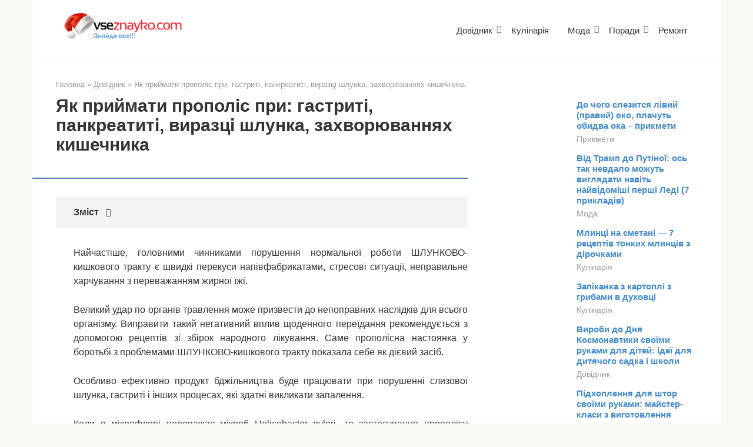

--- FILE ---
content_type: text/html; charset=UTF-8
request_url: https://vseznayko.com/dovidnik/yak-prijmati-propolis-pri-gastriti-pankreatiti-virazci-shlunka-zaxvoryuvannyax-kishechnika/
body_size: 19890
content:
<!DOCTYPE html><html lang="uk"><head><script data-no-optimize="1">var litespeed_docref=sessionStorage.getItem("litespeed_docref");litespeed_docref&&(Object.defineProperty(document,"referrer",{get:function(){return litespeed_docref}}),sessionStorage.removeItem("litespeed_docref"));</script> <meta charset="UTF-8"><meta name="viewport" content="width=device-width, initial-scale=1"><title>Як приймати прополіс при: гастриті, панкреатиті, виразці шлунка, захворюваннях кишечника &#8211; Всезнайко &#8211; Корисні поради</title><meta name='robots' content='max-image-preview:large' /><link rel='dns-prefetch' href='//fonts.googleapis.com' /><style id='wp-img-auto-sizes-contain-inline-css' type='text/css'>img:is([sizes=auto i],[sizes^="auto," i]){contain-intrinsic-size:3000px 1500px}
/*# sourceURL=wp-img-auto-sizes-contain-inline-css */</style><link data-optimized="2" rel="stylesheet" href="https://vseznayko.com/wp-content/litespeed/css/fe633d4870bac5223b48d55d0946ddc0.css?ver=e1406" /><style id='classic-theme-styles-inline-css' type='text/css'>/*! This file is auto-generated */
.wp-block-button__link{color:#fff;background-color:#32373c;border-radius:9999px;box-shadow:none;text-decoration:none;padding:calc(.667em + 2px) calc(1.333em + 2px);font-size:1.125em}.wp-block-file__button{background:#32373c;color:#fff;text-decoration:none}
/*# sourceURL=/wp-includes/css/classic-themes.min.css */</style> <script type="litespeed/javascript" data-src="https://vseznayko.com/wp-includes/js/jquery/jquery.min.js" id="jquery-core-js"></script> <style>.pseudo-clearfy-link { color: #008acf; cursor: pointer;}.pseudo-clearfy-link:hover { text-decoration: none;}</style><style>@media (max-width: 991px) { .mob-search {display: block; margin-bottom: 25px;} }.scrolltop { background-color: #b7b7b7;}.scrolltop:after { color: #ffffff;}.scrolltop { width: 50px;}.scrolltop { height: 50px;}.scrolltop:after { content: "\f102"; }body { font-family: "Roboto" ,"Helvetica Neue", Helvetica, Arial, sans-serif; }.site-title, .site-title a { font-family: "Roboto" ,"Helvetica Neue", Helvetica, Arial, sans-serif; }.site-description { font-family: "Roboto" ,"Helvetica Neue", Helvetica, Arial, sans-serif; }.entry-content h1, .entry-content h2, .entry-content h3, .entry-content h4, .entry-content h5, .entry-content h6, .entry-image__title h1, .entry-title, .entry-title a { font-family: "Roboto" ,"Helvetica Neue", Helvetica, Arial, sans-serif; }.main-navigation ul li a, .main-navigation ul li .removed-link, .footer-navigation ul li a, .footer-navigation ul li .removed-link{ font-family: "Roboto" ,"Helvetica Neue", Helvetica, Arial, sans-serif; }@media (min-width: 576px) { body { font-size: 16px;} }@media (min-width: 576px) { .site-title, .site-title a { font-size: 28px;} }@media (min-width: 576px) { .site-description { font-size: 16px;} }@media (min-width: 576px) { .main-navigation ul li a, .main-navigation ul li .removed-link, .footer-navigation ul li a, .footer-navigation ul li .removed-link { font-size: 16px;} }@media (min-width: 576px) { body { line-height: 1.5;} }@media (min-width: 576px) { .site-title, .site-title a { line-height: 1.1;} }@media (min-width: 576px) { .main-navigation ul li a, .main-navigation ul li .removed-link, .footer-navigation ul li a, .footer-navigation ul li .removed-link { line-height: 1.5;} }.mob-hamburger span, .card-slider__category, .card-slider-container .swiper-pagination-bullet-active, .page-separator, .pagination .current, .pagination a.page-numbers:hover, .entry-content ul > li:before, .entry-content ul:not([class])>li:before, .taxonomy-description ul:not([class])>li:before, .btn, .comment-respond .form-submit input, .contact-form .contact_submit, .page-links__item { background-color: #5a80b1;}.spoiler-box, .entry-content ol li:before, .entry-content ol:not([class]) li:before, .taxonomy-description ol:not([class]) li:before, .mob-hamburger, .inp:focus, .search-form__text:focus, .entry-content blockquote,
         .comment-respond .comment-form-author input:focus, .comment-respond .comment-form-author textarea:focus, .comment-respond .comment-form-comment input:focus, .comment-respond .comment-form-comment textarea:focus, .comment-respond .comment-form-email input:focus, .comment-respond .comment-form-email textarea:focus, .comment-respond .comment-form-url input:focus, .comment-respond .comment-form-url textarea:focus { border-color: #5a80b1;}.entry-content blockquote:before, .spoiler-box__title:after, .sidebar-navigation .menu-item-has-children:after,
        .star-rating--score-1:not(.hover) .star-rating-item:nth-child(1),
        .star-rating--score-2:not(.hover) .star-rating-item:nth-child(1), .star-rating--score-2:not(.hover) .star-rating-item:nth-child(2),
        .star-rating--score-3:not(.hover) .star-rating-item:nth-child(1), .star-rating--score-3:not(.hover) .star-rating-item:nth-child(2), .star-rating--score-3:not(.hover) .star-rating-item:nth-child(3),
        .star-rating--score-4:not(.hover) .star-rating-item:nth-child(1), .star-rating--score-4:not(.hover) .star-rating-item:nth-child(2), .star-rating--score-4:not(.hover) .star-rating-item:nth-child(3), .star-rating--score-4:not(.hover) .star-rating-item:nth-child(4),
        .star-rating--score-5:not(.hover) .star-rating-item:nth-child(1), .star-rating--score-5:not(.hover) .star-rating-item:nth-child(2), .star-rating--score-5:not(.hover) .star-rating-item:nth-child(3), .star-rating--score-5:not(.hover) .star-rating-item:nth-child(4), .star-rating--score-5:not(.hover) .star-rating-item:nth-child(5), .star-rating-item.hover { color: #5a80b1;}body { color: #333333;}a, .spanlink, .comment-reply-link, .pseudo-link, .root-pseudo-link { color: #428bca;}a:hover, a:focus, a:active, .spanlink:hover, .comment-reply-link:hover, .pseudo-link:hover { color: #e66212;}.site-header { background-color: #ffffff;}.site-title, .site-title a { color: #5a80b1;}.site-description, .site-description a { color: #666666;}.main-navigation, .footer-navigation, .main-navigation ul li .sub-menu, .footer-navigation ul li .sub-menu { background-color: #5a80b1;}.main-navigation ul li a, .main-navigation ul li .removed-link, .footer-navigation ul li a, .footer-navigation ul li .removed-link { color: #ffffff;}.site-footer { background-color: #ffffff;}@media (min-width: 768px) {.site-header { background-repeat: no-repeat; }}@media (min-width: 768px) {.site-header { background-position: center center; }}</style><link rel="icon" href="https://vseznayko.com/wp-content/uploads/2018/11/cropped-ar-2_111405-32x32.png" sizes="32x32" /><link rel="icon" href="https://vseznayko.com/wp-content/uploads/2018/11/cropped-ar-2_111405-192x192.png" sizes="192x192" /><link rel="apple-touch-icon" href="https://vseznayko.com/wp-content/uploads/2018/11/cropped-ar-2_111405-180x180.png" /><meta name="msapplication-TileImage" content="https://vseznayko.com/wp-content/uploads/2018/11/cropped-ar-2_111405-270x270.png" /><style type="text/css" id="wp-custom-css">.site-logotype img {
    max-width: 220px;
    max-height: 100px;
}</style> <script type="litespeed/javascript" data-src="//pagead2.googlesyndication.com/pagead/js/adsbygoogle.js"></script> <script type="litespeed/javascript">(adsbygoogle=window.adsbygoogle||[]).push({google_ad_client:"ca-pub-8324800206153529",enable_page_level_ads:!0})</script><script type="litespeed/javascript" data-src="https://fundingchoicesmessages.google.com/i/pub-8324800206153529?ers=1" nonce="Zb-7zmcJ_qU5APk5TzldmA"></script><script nonce="Zb-7zmcJ_qU5APk5TzldmA" type="litespeed/javascript">(function(){function signalGooglefcPresent(){if(!window.frames.googlefcPresent){if(document.body){const iframe=document.createElement('iframe');iframe.style='width: 0; height: 0; border: none; z-index: -1000; left: -1000px; top: -1000px;';iframe.style.display='none';iframe.name='googlefcPresent';document.body.appendChild(iframe)}else{setTimeout(signalGooglefcPresent,0)}}}signalGooglefcPresent()})()</script><style id='global-styles-inline-css' type='text/css'>:root{--wp--preset--aspect-ratio--square: 1;--wp--preset--aspect-ratio--4-3: 4/3;--wp--preset--aspect-ratio--3-4: 3/4;--wp--preset--aspect-ratio--3-2: 3/2;--wp--preset--aspect-ratio--2-3: 2/3;--wp--preset--aspect-ratio--16-9: 16/9;--wp--preset--aspect-ratio--9-16: 9/16;--wp--preset--color--black: #000000;--wp--preset--color--cyan-bluish-gray: #abb8c3;--wp--preset--color--white: #ffffff;--wp--preset--color--pale-pink: #f78da7;--wp--preset--color--vivid-red: #cf2e2e;--wp--preset--color--luminous-vivid-orange: #ff6900;--wp--preset--color--luminous-vivid-amber: #fcb900;--wp--preset--color--light-green-cyan: #7bdcb5;--wp--preset--color--vivid-green-cyan: #00d084;--wp--preset--color--pale-cyan-blue: #8ed1fc;--wp--preset--color--vivid-cyan-blue: #0693e3;--wp--preset--color--vivid-purple: #9b51e0;--wp--preset--gradient--vivid-cyan-blue-to-vivid-purple: linear-gradient(135deg,rgb(6,147,227) 0%,rgb(155,81,224) 100%);--wp--preset--gradient--light-green-cyan-to-vivid-green-cyan: linear-gradient(135deg,rgb(122,220,180) 0%,rgb(0,208,130) 100%);--wp--preset--gradient--luminous-vivid-amber-to-luminous-vivid-orange: linear-gradient(135deg,rgb(252,185,0) 0%,rgb(255,105,0) 100%);--wp--preset--gradient--luminous-vivid-orange-to-vivid-red: linear-gradient(135deg,rgb(255,105,0) 0%,rgb(207,46,46) 100%);--wp--preset--gradient--very-light-gray-to-cyan-bluish-gray: linear-gradient(135deg,rgb(238,238,238) 0%,rgb(169,184,195) 100%);--wp--preset--gradient--cool-to-warm-spectrum: linear-gradient(135deg,rgb(74,234,220) 0%,rgb(151,120,209) 20%,rgb(207,42,186) 40%,rgb(238,44,130) 60%,rgb(251,105,98) 80%,rgb(254,248,76) 100%);--wp--preset--gradient--blush-light-purple: linear-gradient(135deg,rgb(255,206,236) 0%,rgb(152,150,240) 100%);--wp--preset--gradient--blush-bordeaux: linear-gradient(135deg,rgb(254,205,165) 0%,rgb(254,45,45) 50%,rgb(107,0,62) 100%);--wp--preset--gradient--luminous-dusk: linear-gradient(135deg,rgb(255,203,112) 0%,rgb(199,81,192) 50%,rgb(65,88,208) 100%);--wp--preset--gradient--pale-ocean: linear-gradient(135deg,rgb(255,245,203) 0%,rgb(182,227,212) 50%,rgb(51,167,181) 100%);--wp--preset--gradient--electric-grass: linear-gradient(135deg,rgb(202,248,128) 0%,rgb(113,206,126) 100%);--wp--preset--gradient--midnight: linear-gradient(135deg,rgb(2,3,129) 0%,rgb(40,116,252) 100%);--wp--preset--font-size--small: 13px;--wp--preset--font-size--medium: 20px;--wp--preset--font-size--large: 36px;--wp--preset--font-size--x-large: 42px;--wp--preset--spacing--20: 0.44rem;--wp--preset--spacing--30: 0.67rem;--wp--preset--spacing--40: 1rem;--wp--preset--spacing--50: 1.5rem;--wp--preset--spacing--60: 2.25rem;--wp--preset--spacing--70: 3.38rem;--wp--preset--spacing--80: 5.06rem;--wp--preset--shadow--natural: 6px 6px 9px rgba(0, 0, 0, 0.2);--wp--preset--shadow--deep: 12px 12px 50px rgba(0, 0, 0, 0.4);--wp--preset--shadow--sharp: 6px 6px 0px rgba(0, 0, 0, 0.2);--wp--preset--shadow--outlined: 6px 6px 0px -3px rgb(255, 255, 255), 6px 6px rgb(0, 0, 0);--wp--preset--shadow--crisp: 6px 6px 0px rgb(0, 0, 0);}:where(.is-layout-flex){gap: 0.5em;}:where(.is-layout-grid){gap: 0.5em;}body .is-layout-flex{display: flex;}.is-layout-flex{flex-wrap: wrap;align-items: center;}.is-layout-flex > :is(*, div){margin: 0;}body .is-layout-grid{display: grid;}.is-layout-grid > :is(*, div){margin: 0;}:where(.wp-block-columns.is-layout-flex){gap: 2em;}:where(.wp-block-columns.is-layout-grid){gap: 2em;}:where(.wp-block-post-template.is-layout-flex){gap: 1.25em;}:where(.wp-block-post-template.is-layout-grid){gap: 1.25em;}.has-black-color{color: var(--wp--preset--color--black) !important;}.has-cyan-bluish-gray-color{color: var(--wp--preset--color--cyan-bluish-gray) !important;}.has-white-color{color: var(--wp--preset--color--white) !important;}.has-pale-pink-color{color: var(--wp--preset--color--pale-pink) !important;}.has-vivid-red-color{color: var(--wp--preset--color--vivid-red) !important;}.has-luminous-vivid-orange-color{color: var(--wp--preset--color--luminous-vivid-orange) !important;}.has-luminous-vivid-amber-color{color: var(--wp--preset--color--luminous-vivid-amber) !important;}.has-light-green-cyan-color{color: var(--wp--preset--color--light-green-cyan) !important;}.has-vivid-green-cyan-color{color: var(--wp--preset--color--vivid-green-cyan) !important;}.has-pale-cyan-blue-color{color: var(--wp--preset--color--pale-cyan-blue) !important;}.has-vivid-cyan-blue-color{color: var(--wp--preset--color--vivid-cyan-blue) !important;}.has-vivid-purple-color{color: var(--wp--preset--color--vivid-purple) !important;}.has-black-background-color{background-color: var(--wp--preset--color--black) !important;}.has-cyan-bluish-gray-background-color{background-color: var(--wp--preset--color--cyan-bluish-gray) !important;}.has-white-background-color{background-color: var(--wp--preset--color--white) !important;}.has-pale-pink-background-color{background-color: var(--wp--preset--color--pale-pink) !important;}.has-vivid-red-background-color{background-color: var(--wp--preset--color--vivid-red) !important;}.has-luminous-vivid-orange-background-color{background-color: var(--wp--preset--color--luminous-vivid-orange) !important;}.has-luminous-vivid-amber-background-color{background-color: var(--wp--preset--color--luminous-vivid-amber) !important;}.has-light-green-cyan-background-color{background-color: var(--wp--preset--color--light-green-cyan) !important;}.has-vivid-green-cyan-background-color{background-color: var(--wp--preset--color--vivid-green-cyan) !important;}.has-pale-cyan-blue-background-color{background-color: var(--wp--preset--color--pale-cyan-blue) !important;}.has-vivid-cyan-blue-background-color{background-color: var(--wp--preset--color--vivid-cyan-blue) !important;}.has-vivid-purple-background-color{background-color: var(--wp--preset--color--vivid-purple) !important;}.has-black-border-color{border-color: var(--wp--preset--color--black) !important;}.has-cyan-bluish-gray-border-color{border-color: var(--wp--preset--color--cyan-bluish-gray) !important;}.has-white-border-color{border-color: var(--wp--preset--color--white) !important;}.has-pale-pink-border-color{border-color: var(--wp--preset--color--pale-pink) !important;}.has-vivid-red-border-color{border-color: var(--wp--preset--color--vivid-red) !important;}.has-luminous-vivid-orange-border-color{border-color: var(--wp--preset--color--luminous-vivid-orange) !important;}.has-luminous-vivid-amber-border-color{border-color: var(--wp--preset--color--luminous-vivid-amber) !important;}.has-light-green-cyan-border-color{border-color: var(--wp--preset--color--light-green-cyan) !important;}.has-vivid-green-cyan-border-color{border-color: var(--wp--preset--color--vivid-green-cyan) !important;}.has-pale-cyan-blue-border-color{border-color: var(--wp--preset--color--pale-cyan-blue) !important;}.has-vivid-cyan-blue-border-color{border-color: var(--wp--preset--color--vivid-cyan-blue) !important;}.has-vivid-purple-border-color{border-color: var(--wp--preset--color--vivid-purple) !important;}.has-vivid-cyan-blue-to-vivid-purple-gradient-background{background: var(--wp--preset--gradient--vivid-cyan-blue-to-vivid-purple) !important;}.has-light-green-cyan-to-vivid-green-cyan-gradient-background{background: var(--wp--preset--gradient--light-green-cyan-to-vivid-green-cyan) !important;}.has-luminous-vivid-amber-to-luminous-vivid-orange-gradient-background{background: var(--wp--preset--gradient--luminous-vivid-amber-to-luminous-vivid-orange) !important;}.has-luminous-vivid-orange-to-vivid-red-gradient-background{background: var(--wp--preset--gradient--luminous-vivid-orange-to-vivid-red) !important;}.has-very-light-gray-to-cyan-bluish-gray-gradient-background{background: var(--wp--preset--gradient--very-light-gray-to-cyan-bluish-gray) !important;}.has-cool-to-warm-spectrum-gradient-background{background: var(--wp--preset--gradient--cool-to-warm-spectrum) !important;}.has-blush-light-purple-gradient-background{background: var(--wp--preset--gradient--blush-light-purple) !important;}.has-blush-bordeaux-gradient-background{background: var(--wp--preset--gradient--blush-bordeaux) !important;}.has-luminous-dusk-gradient-background{background: var(--wp--preset--gradient--luminous-dusk) !important;}.has-pale-ocean-gradient-background{background: var(--wp--preset--gradient--pale-ocean) !important;}.has-electric-grass-gradient-background{background: var(--wp--preset--gradient--electric-grass) !important;}.has-midnight-gradient-background{background: var(--wp--preset--gradient--midnight) !important;}.has-small-font-size{font-size: var(--wp--preset--font-size--small) !important;}.has-medium-font-size{font-size: var(--wp--preset--font-size--medium) !important;}.has-large-font-size{font-size: var(--wp--preset--font-size--large) !important;}.has-x-large-font-size{font-size: var(--wp--preset--font-size--x-large) !important;}
/*# sourceURL=global-styles-inline-css */</style></head><body class="wp-singular post-template-default single single-post postid-37027 single-format-standard wp-custom-logo wp-theme-root  group-blog"><div id="page" class="site">
<a class="skip-link screen-reader-text" href="#main">Перейти до вмісту</a><header id="masthead" class="site-header container" itemscope itemtype="http://schema.org/WPHeader"><div class="site-header-inner "><div class="site-branding"><div class="site-logotype"><a href="https://vseznayko.com/"><img data-lazyloaded="1" src="[data-uri]" width="270" height="69" data-src="https://vseznayko.com/wp-content/uploads/2019/12/logo-vseznayko.png" alt="Всезнайко - Корисні поради"></a></div></div><div class="top-menu"><div class="menu-menyu-container"><ul id="top_menu" class="menu"><li id="menu-item-15" class="menu-item menu-item-type-taxonomy menu-item-object-category current-post-ancestor current-menu-parent current-post-parent menu-item-has-children menu-item-15"><a href="https://vseznayko.com/category/dovidnik/">Довідник</a><ul class="sub-menu"><li id="menu-item-26051" class="menu-item menu-item-type-taxonomy menu-item-object-category menu-item-26051"><a href="https://vseznayko.com/category/dovidnik/prikmeti/">Прикмети</a></li></ul></li><li id="menu-item-138" class="menu-item menu-item-type-taxonomy menu-item-object-category menu-item-138"><a href="https://vseznayko.com/category/kulinariya/">Кулінарія</a></li><li id="menu-item-7400" class="menu-item menu-item-type-taxonomy menu-item-object-category menu-item-has-children menu-item-7400"><a href="https://vseznayko.com/category/moda/">Мода</a><ul class="sub-menu"><li id="menu-item-10921" class="menu-item menu-item-type-taxonomy menu-item-object-category menu-item-10921"><a href="https://vseznayko.com/category/moda/manikyur/">Манікюр</a></li></ul></li><li id="menu-item-6379" class="menu-item menu-item-type-taxonomy menu-item-object-category menu-item-has-children menu-item-6379"><a href="https://vseznayko.com/category/poradu/">Поради</a><ul class="sub-menu"><li id="menu-item-99943" class="menu-item menu-item-type-taxonomy menu-item-object-category menu-item-99943"><a href="https://vseznayko.com/category/poradu/zdorovya/">Здоров&#8217;я</a></li></ul></li><li id="menu-item-28969" class="menu-item menu-item-type-taxonomy menu-item-object-category menu-item-28969"><a href="https://vseznayko.com/category/remont/">Ремонт</a></li></ul></div></div><div class="mob-hamburger"><span></span></div><div class="mob-search"><form role="search" method="get" id="searchform_5722" action="https://vseznayko.com/" class="search-form">
<label class="screen-reader-text" for="s_5722">Пошук: </label>
<input type="text" value="" name="s" id="s_5722" class="search-form__text">
<button type="submit" id="searchsubmit_5722" class="search-form__submit"></button></form></div></div></header><nav id="site-navigation" class="main-navigation container" style="display: none;"><ul id="header_menu"></ul></nav><div class="container header-separator"></div><div id="content" class="site-content container"><div itemscope itemtype="http://schema.org/Article"><div id="primary" class="content-area"><main id="main" class="site-main"><div class="breadcrumb" itemscope itemtype="http://schema.org/BreadcrumbList"><span class="breadcrumb-item" itemprop="itemListElement" itemscope itemtype="http://schema.org/ListItem"><a href="https://vseznayko.com/" itemprop="item"><span itemprop="name">Головна</span></a><meta itemprop="position" content="0"></span> <span class="breadcrumb-separator">»</span> <span class="breadcrumb-item" itemprop="itemListElement" itemscope itemtype="http://schema.org/ListItem"><a href="https://vseznayko.com/category/dovidnik/" itemprop="item"><span itemprop="name">Довідник</span></a><meta itemprop="position" content="1"></span> <span class="breadcrumb-separator">»</span> <span class="breadcrumb-item breadcrumb_last" itemprop="itemListElement" itemscope itemtype="http://schema.org/ListItem"><span itemprop="name">Як приймати прополіс при: гастриті, панкреатиті, виразці шлунка, захворюваннях кишечника</span><meta itemprop="position" content="2"></span></div><article id="post-37027" class="post-37027 post type-post status-publish format-standard has-post-thumbnail  category-dovidnik"><header class="entry-header"><h1 class="entry-title" itemprop="headline">Як приймати прополіс при: гастриті, панкреатиті, виразці шлунка, захворюваннях кишечника</h1><div class="entry-meta"></div></header><div class="page-separator"></div><div class="entry-content" itemprop="articleBody"><div class="table-of-contents"><div class="table-of-contents__header"><span class="table-of-contents__hide js-table-of-contents-hide">Зміст</span></div><ol class="table-of-contents__list js-table-of-contents-list" style="display:none;"><li class="level-1"><a href="#korisn-vlastivost-propol-su">Корисні властивості прополісу</a></li><li class="level-1"><a href="#pokazannya-do-zastosuvannya-pri-hvorobah">Показання до застосування при хворобах ШКТ</a></li><li class="level-1"><a href="#gastrit">Гастрит</a></li><li class="level-1"><a href="#virazkova-hvoroba">Виразкова хвороба</a></li><li class="level-1"><a href="#pankreatit">Панкреатит</a></li><li class="level-1"><a href="#l-ki-svo-mi-rukami">Ліки своїми руками</a></li><li class="level-1"><a href="#vodna-nastoyanka-propol-su-pri-pankreatit">Водна настоянка прополісу при панкреатиті</a></li><li class="level-1"><a href="#spirtova-nastoyanka-propol-su-pri-gastrit">Спиртова настоянка прополісу при гастриті в домашніх умовах</a></li></ol></div><p style="text-align: justify;">Найчастіше, головними чинниками порушення нормальної роботи ШЛУНКОВО-кишкового тракту є швидкі перекуси напівфабрикатами, стресові ситуації, неправильне харчування з переважанням жирної їжі.</p><p style="text-align: justify;">Великий удар по органів травлення може призвести до непоправних наслідків <span id="more-37027"></span>для всього організму. Виправити такий негативний вплив щоденного переїдання рекомендується з допомогою рецептів зі збірок народного лікування. Саме прополісна настоянка у боротьбі з проблемами ШЛУНКОВО-кишкового тракту показала себе як дієвий засіб.</p><p style="text-align: justify;">Особливо ефективно продукт бджільництва буде працювати при порушенні слизової шлунка, гастриті і інших процесах, які здатні викликати запалення.</p><p style="text-align: justify;">Коли в мікрофлорі переважає мікроб Helicobacter pylori, то застосування прополісу допоможе знизити швидкість розвитку хвороботворної реакції.</p><h2 style="text-align: justify;" id="korisn-vlastivost-propol-su">Корисні властивості прополісу</h2><p style="text-align: justify;">Прополісна рідина являє собою неперевершений по своїм властивостям продукт бджільництва, який має зовнішній вигляд клею і використовується бджолами для швидкої дезінфекції стільників.</p><p style="text-align: justify;">При постійній виробленні прополісу, є можливість попередити виникнення різних бактерій у вулику, і пригнічується розмноження гнильних мікроорганізмів. Через кілька десятків років, були офіційно підтверджені наступні властивості бджолиного клею:</p><ul style="text-align: justify;"><li>Протибактеріальна;</li><li>Протизапальний;</li><li>Знеболювальне;</li><li>Антисептичну, протигрибкову.</li></ul><p style="text-align: justify;">Такий широкий спектр позитивних властивостей пояснюється тим, що активна речовина в складі прополісу здатне знижувати розвиток грампозитивних бактерій, так само діючи на грамнегативні мікроорганізми. У медикаментозної сфері, з цими проблемами можуть впоратися тільки серйозні антибиочные препарати.</p><p style="text-align: justify;"><img class="lazy lazy-hidden" decoding="async" src="//vseznayko.com/wp-content/plugins/a3-lazy-load/assets/images/lazy_placeholder.gif" data-lazy-type="image" data-src="/wp-content/uploads/2019/02/cdefecdf497821b48ef8f7e8f951def5.jpg" style="display:block;margin: 0 auto;" title="Як приймати прополіс при: гастриті, панкреатиті, виразці шлунка, захворюваннях кишечника" alt="cdefecdf497821b48ef8f7e8f951def5 Як приймати прополіс при: гастриті, панкреатиті, виразці шлунка, захворюваннях кишечника" /><noscript><img decoding="async" src="/wp-content/uploads/2019/02/cdefecdf497821b48ef8f7e8f951def5.jpg" style="display:block;margin: 0 auto;" title="Як приймати прополіс при: гастриті, панкреатиті, виразці шлунка, захворюваннях кишечника" alt="cdefecdf497821b48ef8f7e8f951def5 Як приймати прополіс при: гастриті, панкреатиті, виразці шлунка, захворюваннях кишечника" /></noscript></p><p style="text-align: justify;">Прополіс під час свого впливу, не викликає дисбактеріоз, який зазвичай, викликається таблетками, навпаки, мікрофлора має тенденцію до відновлення. Розчин прополісу часто використовують для позбавлення досить важких патологічних змін в будову оболонок шлунка і кишечника.</p><p style="text-align: justify;">Але перед тим, як почати активне лікування продуктом бджільництва, слід проконсультуватися з лікарем. При цьому, після дозволу, варто провести тест на переносимість прополісу, щоб не отримати несподіваний результат у вигляді набряку Квінке, який виникає з-за алергічної реакції. Головною ознакою реакції може стати почервоніння, сильний свербіж і проблеми з диханням.</p><h2 style="text-align: justify;" id="pokazannya-do-zastosuvannya-pri-hvorobah">Показання до застосування при хворобах ШКТ</h2><p style="text-align: justify;">Часті болі після їжі або в період недовгого голодування можуть говорити про те, що в цій області почали активно розвиватися грамнегативні бактерії виду Helicobacter pylori. Порушення в роботі ШЛУНКОВО-кишкового тракту може спровокувати так само антибіотична терапія.</p><p style="text-align: justify;">Активне використання бджолиного клею при хворобах ШКТ можуть бути неефективними, або завдати шкоди, якщо ігнорувати основні правила прийому препарату всередину:</p><ul style="text-align: justify;"><li>Не варто думати, що висока концентрація корисної речовини допоможе швидше впоратися з недугою. Препарат попередньо додають в стакан молока або води.</li><li>Бджолиний клей буде приносити більше користі, якщо його приймати натщесерце, а після прийому необхідно почекати близько години.</li><li>Важливо суворо дотримуватися кількості прополісу при позбавленні від запалень на слизистих ЖКТ. В іншому випадку, побічну дію – алергічна реакція.</li><li>В періоди гострого гастриту та інших хвороб, прийом прополісу припиняється.</li></ul><h2 style="text-align: justify;" id="gastrit">Гастрит</h2><p style="text-align: justify;">Гострі запальні реакції на гостру, солону, жирну їжу є головними супутниками гастриту. Прополіс здатний зняти неприємні відчуття, при цьому він дієвий навіть при підвищеній кислотності шлунка.</p><p style="text-align: justify;">Щоб уникнути погіршення стану, потрібно обов&#8217;язково кожен прийом бджолиного клею консультувати з лікарем. Прийняття прополисной настоянки повинно мати кілька різних рецептів.</p><p style="text-align: justify;"><img class="lazy lazy-hidden" decoding="async" src="//vseznayko.com/wp-content/plugins/a3-lazy-load/assets/images/lazy_placeholder.gif" data-lazy-type="image" data-src="/wp-content/uploads/2019/02/ae461379208871ded678a16746dd506a.jpg" style="display:block;margin: 0 auto;" title="Як приймати прополіс при: гастриті, панкреатиті, виразці шлунка, захворюваннях кишечника" alt="ae461379208871ded678a16746dd506a Як приймати прополіс при: гастриті, панкреатиті, виразці шлунка, захворюваннях кишечника" /><noscript><img decoding="async" src="/wp-content/uploads/2019/02/ae461379208871ded678a16746dd506a.jpg" style="display:block;margin: 0 auto;" title="Як приймати прополіс при: гастриті, панкреатиті, виразці шлунка, захворюваннях кишечника" alt="ae461379208871ded678a16746dd506a Як приймати прополіс при: гастриті, панкреатиті, виразці шлунка, захворюваннях кишечника" /></noscript></p><p style="text-align: justify;">Найпоширенішими схемами лікування на даний момент є:</p><ul style="text-align: justify;"><li>Клей бджіл проти хронічного захворювання шлунка. Для цього знадобитися 20% спиртова настоянка чистого прополісу. Рекомендується випивати близько сорока крапель зілля три рази протягом всього дня. Прийом настоянки варто продовжувати два тижні, а підвищена кислотність шлунка не є протипоказанням для вживання прополісу всередину.</li><li>Суміш нектару бджіл, соку рослини каланхое, і 10% настоянки прополісу рекомендовано використовувати при зниженій кислотності шлунка. Для цього беруть 7 мл настоянки, 78 грам меду і 15 мл соку, ретельно перемішують і ставлять на водяну баню. Теплу кашку п&#8217;ють по одній столовій ложці перед кожним прийомом їжі. Таке лікування повинно зберегтися протягом цілого місяця. Можна використовувати настоянку у вигляді розчину, щоб перемогти дисбактеріоз.</li></ul><p style="text-align: justify;">Ефективне і досить швидке позбавлення від болів у шлунку й гастриті може бути гарантовано тільки при дотриманні певної дієти.</p><h2 style="text-align: justify;" id="virazkova-hvoroba">Виразкова хвороба</h2><p style="text-align: justify;">Виразкова хвороба може призвести до кровотеч із шлунка, що негативно позначається на здоров&#8217;ї людини. Серйозна недуга лікується при використанні 10-ти відсоткового настою з бджолиного препарату. Лікування прополісом виразки шлунка здатне позбавити від основних ознак хвороби. Існує два етапи лікування:</p><li>До рубцювання. Прополісна настоянка приймається по 1 великій ложці три рази в день перед їжею. Після йде невеликий перерву в лікуванні і починається другий етап.</li><li>Після рубцювання. Пити настоянку тими ж кількостями, але вже півроку. Прополіс приймається через один день.</li><p style="text-align: justify;">Позбутися від симптомів виразкової хвороби можна, застосовуючи екстракт прополісу по 20 крапель, розбавляючи концентрований препарат в молоці. Дієвий прополіс при виразці шлунка з будь-яким рівнем кислотності.</p><p style="text-align: justify;">Позитивно позначається на швидке позбавлення застосування інших добавок у вигляді екстракту з льону, лопуха, вівса. Благотворний вплив яскравіше інших виражається при явних збої в роботі дванадцятипалої кишки.</p><h2 style="text-align: justify;" id="pankreatit">Панкреатит</h2><p style="text-align: justify;">Заліза, що відповідає за активну перетравлення надійшла їжі, має один неприємний недуга, а саме панкреатит. Однак, лікування від цього серйозного захворювання допомогою прополісу може призвести до загострення поганого стану здоров&#8217;я.</p><p style="text-align: justify;">Однак, застосування екстракту в будь-якому випадку допоможе зміцнити імунний щит людини. Для цього, береться 1%-й розчин, і п&#8217;ється по одній десертній ложці три рази в день. Для ефективності лікування продовжують місяць.</p><p style="text-align: justify;">Функціонування підшлункової залози може бути сильно ослаблено, якщо був помітний панкреатит гострої форми, тому, прийом розчину може тільки погіршити стан справ.</p><h2 style="text-align: justify;" id="l-ki-svo-mi-rukami">Ліки своїми руками</h2><p style="text-align: justify;">Щоб зробити по-справжньому дієвий препарат для лікування шлункових хвороб, потрібно дотримуватися деяких правил:</p><ul style="text-align: justify;"><li>Для приготування настойки або розчину використовувати тільки натуральний продукт бджільництва. Візьміть шматочок прополісу середніх розмірів, помістіть в морозильну камеру на два-три години. Далі, насочить шматок на тертці, отриману консистенцію помістити у воду. Те, що в результаті спливло на поверхню потрібно видалити, залишити тільки мутний осад і дайте йому висохнути;</li><li>Щоб настоянка була ефективною, рекомендується використовувати аптечну спиртову рідину семидесятипроцентной фортеці;</li><li>Дистильована вода є найбільш підходящою для виготовлення водного настою.</li></ul><h2 style="text-align: justify;" id="vodna-nastoyanka-propol-su-pri-pankreatit">Водна настоянка прополісу при панкреатиті</h2><p style="text-align: justify;">Закип&#8217;ятіть спеціальну воду і залиште на водяній бані, чекаючи охолодження до 45-50 градусів. Тепер можна додати висохлу стружку з бджолиного клею, акуратно помішувати протягом 25-35 хвилин, зберігаючи при цьому вихідний температурний режим.</p><p style="text-align: justify;">Одержаний розчин переливають в термос, або іншу герметичну посуд. Наполягати необхідно 4 дні, періодично струшуючи термос.</p><p style="text-align: justify;">Настоянка особливо рекомендована особам, які страждають хронічними формами панкреатиту. Особливо часто використовують такий прополіс при гастриті.</p><h2 style="text-align: justify;" id="spirtova-nastoyanka-propol-su-pri-gastrit">Спиртова настоянка прополісу при гастриті в домашніх умовах</h2><p style="text-align: justify;">Розчин на спирту робиться наступним чином:</p><li>Розігрівають на водяній бані медичний спирт. Відповідна температура – 60 градусів.</li><li>Всипають просушений прополісний порошок. Ретельно перемішують.</li><li>Коли проявляється однорідна консистенція, суміш охолоджують і відокремлюють осад від спирту.</li><p style="text-align: justify;">Варто знати, що збереження може бути досить тривалим, якщо всі продукти і розчини зберігати в темному скляному посуді далеко від опалювальних приладів.</p></div></article><div class="entry-footer"></div><div class="b-share b-share--post"><div class="b-share__title">Сподобалася стаття? Поділитися з друзями:</div><span class="b-share__ico b-share__pt js-share-link" data-uri="https://www.pinterest.com/pin/create/button/?url=https://vseznayko.com/dovidnik/yak-prijmati-propolis-pri-gastriti-pankreatiti-virazci-shlunka-zaxvoryuvannyax-kishechnika/&media=https://vseznayko.com/wp-content/uploads/2019/02/cdefecdf497821b48ef8f7e8f951def5-150x150.jpg&description=Як приймати прополіс при: гастриті, панкреатиті, виразці шлунка, захворюваннях кишечника - Всезнайко &#8211; Корисні поради"></span><span class="b-share__ico b-share__fb js-share-link" data-uri="https://www.facebook.com/sharer.php?u=https%3A%2F%2Fvseznayko.com%2Fdovidnik%2Fyak-prijmati-propolis-pri-gastriti-pankreatiti-virazci-shlunka-zaxvoryuvannyax-kishechnika%2F"></span><span class="b-share__ico b-share__tw js-share-link" data-uri="https://twitter.com/share?text=%D0%AF%D0%BA+%D0%BF%D1%80%D0%B8%D0%B9%D0%BC%D0%B0%D1%82%D0%B8+%D0%BF%D1%80%D0%BE%D0%BF%D0%BE%D0%BB%D1%96%D1%81+%D0%BF%D1%80%D0%B8%3A+%D0%B3%D0%B0%D1%81%D1%82%D1%80%D0%B8%D1%82%D1%96%2C+%D0%BF%D0%B0%D0%BD%D0%BA%D1%80%D0%B5%D0%B0%D1%82%D0%B8%D1%82%D1%96%2C+%D0%B2%D0%B8%D1%80%D0%B0%D0%B7%D1%86%D1%96+%D1%88%D0%BB%D1%83%D0%BD%D0%BA%D0%B0%2C+%D0%B7%D0%B0%D1%85%D0%B2%D0%BE%D1%80%D1%8E%D0%B2%D0%B0%D0%BD%D0%BD%D1%8F%D1%85+%D0%BA%D0%B8%D1%88%D0%B5%D1%87%D0%BD%D0%B8%D0%BA%D0%B0&url=https%3A%2F%2Fvseznayko.com%2Fdovidnik%2Fyak-prijmati-propolis-pri-gastriti-pankreatiti-virazci-shlunka-zaxvoryuvannyax-kishechnika%2F"></span><span class="b-share__ico b-share__whatsapp js-share-link js-share-link-no-window" data-uri="whatsapp://send?text=%D0%AF%D0%BA+%D0%BF%D1%80%D0%B8%D0%B9%D0%BC%D0%B0%D1%82%D0%B8+%D0%BF%D1%80%D0%BE%D0%BF%D0%BE%D0%BB%D1%96%D1%81+%D0%BF%D1%80%D0%B8%3A+%D0%B3%D0%B0%D1%81%D1%82%D1%80%D0%B8%D1%82%D1%96%2C+%D0%BF%D0%B0%D0%BD%D0%BA%D1%80%D0%B5%D0%B0%D1%82%D0%B8%D1%82%D1%96%2C+%D0%B2%D0%B8%D1%80%D0%B0%D0%B7%D1%86%D1%96+%D1%88%D0%BB%D1%83%D0%BD%D0%BA%D0%B0%2C+%D0%B7%D0%B0%D1%85%D0%B2%D0%BE%D1%80%D1%8E%D0%B2%D0%B0%D0%BD%D0%BD%D1%8F%D1%85+%D0%BA%D0%B8%D1%88%D0%B5%D1%87%D0%BD%D0%B8%D0%BA%D0%B0%20https%3A%2F%2Fvseznayko.com%2Fdovidnik%2Fyak-prijmati-propolis-pri-gastriti-pankreatiti-virazci-shlunka-zaxvoryuvannyax-kishechnika%2F"></span><span class="b-share__ico b-share__viber js-share-link js-share-link-no-window" data-uri="viber://forward?text=%D0%AF%D0%BA+%D0%BF%D1%80%D0%B8%D0%B9%D0%BC%D0%B0%D1%82%D0%B8+%D0%BF%D1%80%D0%BE%D0%BF%D0%BE%D0%BB%D1%96%D1%81+%D0%BF%D1%80%D0%B8%3A+%D0%B3%D0%B0%D1%81%D1%82%D1%80%D0%B8%D1%82%D1%96%2C+%D0%BF%D0%B0%D0%BD%D0%BA%D1%80%D0%B5%D0%B0%D1%82%D0%B8%D1%82%D1%96%2C+%D0%B2%D0%B8%D1%80%D0%B0%D0%B7%D1%86%D1%96+%D1%88%D0%BB%D1%83%D0%BD%D0%BA%D0%B0%2C+%D0%B7%D0%B0%D1%85%D0%B2%D0%BE%D1%80%D1%8E%D0%B2%D0%B0%D0%BD%D0%BD%D1%8F%D1%85+%D0%BA%D0%B8%D1%88%D0%B5%D1%87%D0%BD%D0%B8%D0%BA%D0%B0%20https%3A%2F%2Fvseznayko.com%2Fdovidnik%2Fyak-prijmati-propolis-pri-gastriti-pankreatiti-virazci-shlunka-zaxvoryuvannyax-kishechnika%2F"></span><span class="b-share__ico b-share__telegram js-share-link js-share-link-no-window" data-uri="https://t.me/share/url?url=https%3A%2F%2Fvseznayko.com%2Fdovidnik%2Fyak-prijmati-propolis-pri-gastriti-pankreatiti-virazci-shlunka-zaxvoryuvannyax-kishechnika%2F&text=%D0%AF%D0%BA+%D0%BF%D1%80%D0%B8%D0%B9%D0%BC%D0%B0%D1%82%D0%B8+%D0%BF%D1%80%D0%BE%D0%BF%D0%BE%D0%BB%D1%96%D1%81+%D0%BF%D1%80%D0%B8%3A+%D0%B3%D0%B0%D1%81%D1%82%D1%80%D0%B8%D1%82%D1%96%2C+%D0%BF%D0%B0%D0%BD%D0%BA%D1%80%D0%B5%D0%B0%D1%82%D0%B8%D1%82%D1%96%2C+%D0%B2%D0%B8%D1%80%D0%B0%D0%B7%D1%86%D1%96+%D1%88%D0%BB%D1%83%D0%BD%D0%BA%D0%B0%2C+%D0%B7%D0%B0%D1%85%D0%B2%D0%BE%D1%80%D1%8E%D0%B2%D0%B0%D0%BD%D0%BD%D1%8F%D1%85+%D0%BA%D0%B8%D1%88%D0%B5%D1%87%D0%BD%D0%B8%D0%BA%D0%B0"></span></div><div class="b-related"><div class="b-related__header"><span>Вам також може бути цікаво</span></div><div class="b-related__items"><div id="post-152471" class="post-card post-152471 post type-post status-publish format-standard has-post-thumbnail  category-dovidnik"><div class="post-card__image">
<a href="https://vseznayko.com/dovidnik/kombucha-v-ukraini-yak-fermentovanij-chaj-stav-simvolom-zdorovogo-sposobu-zhittya/">
<img width="330" height="140" src="//vseznayko.com/wp-content/plugins/a3-lazy-load/assets/images/lazy_placeholder.gif" data-lazy-type="image" data-src="https://vseznayko.com/wp-content/uploads/2025/10/1-330x140.jpg" class="lazy lazy-hidden attachment-thumb-wide size-thumb-wide wp-post-image" alt="" decoding="async" srcset="" data-srcset="https://vseznayko.com/wp-content/uploads/2025/10/1-330x140.jpg 330w, https://vseznayko.com/wp-content/uploads/2025/10/1-770x330.jpg 770w" sizes="(max-width: 330px) 100vw, 330px" /><noscript><img width="330" height="140" src="https://vseznayko.com/wp-content/uploads/2025/10/1-330x140.jpg" class="attachment-thumb-wide size-thumb-wide wp-post-image" alt="" decoding="async" srcset="https://vseznayko.com/wp-content/uploads/2025/10/1-330x140.jpg 330w, https://vseznayko.com/wp-content/uploads/2025/10/1-770x330.jpg 770w" sizes="(max-width: 330px) 100vw, 330px" /></noscript><div class="entry-meta">
<span class="entry-category"><span>Довідник</span></span>                    <span class="entry-meta__info">
</span></div>
</a></div><header class="entry-header"><div class="entry-title"><a href="https://vseznayko.com/dovidnik/kombucha-v-ukraini-yak-fermentovanij-chaj-stav-simvolom-zdorovogo-sposobu-zhittya/" rel="bookmark" >Комбуча в Україні: як ферментований чай став символом здорового способу життя</a></div></header><div class="post-card__content">
Ще кілька років тому про комбучу знали лише прихильники східної медицини й поціновувачі натуральних</div></div><div id="post-152463" class="post-card post-152463 post type-post status-publish format-standard has-post-thumbnail  category-dovidnik"><div class="post-card__image">
<a href="https://vseznayko.com/dovidnik/yak-vibrati-pravilnij-kabel-dlya-pidklyuchennya-cherez-vga/">
<img width="330" height="140" src="//vseznayko.com/wp-content/plugins/a3-lazy-load/assets/images/lazy_placeholder.gif" data-lazy-type="image" data-src="https://vseznayko.com/wp-content/uploads/2025/05/1-1-330x140.webp" class="lazy lazy-hidden attachment-thumb-wide size-thumb-wide wp-post-image" alt="" decoding="async" srcset="" data-srcset="https://vseznayko.com/wp-content/uploads/2025/05/1-1-330x140.webp 330w, https://vseznayko.com/wp-content/uploads/2025/05/1-1-770x330.webp 770w" sizes="(max-width: 330px) 100vw, 330px" /><noscript><img width="330" height="140" src="https://vseznayko.com/wp-content/uploads/2025/05/1-1-330x140.webp" class="attachment-thumb-wide size-thumb-wide wp-post-image" alt="" decoding="async" srcset="https://vseznayko.com/wp-content/uploads/2025/05/1-1-330x140.webp 330w, https://vseznayko.com/wp-content/uploads/2025/05/1-1-770x330.webp 770w" sizes="(max-width: 330px) 100vw, 330px" /></noscript><div class="entry-meta">
<span class="entry-category"><span>Довідник</span></span>                    <span class="entry-meta__info">
</span></div>
</a></div><header class="entry-header"><div class="entry-title"><a href="https://vseznayko.com/dovidnik/yak-vibrati-pravilnij-kabel-dlya-pidklyuchennya-cherez-vga/" rel="bookmark" >Як вибрати правильний кабель для підключення через VGA?</a></div></header><div class="post-card__content">
Сучасні технології пропонують цілий ряд цифрових варіантів підключення відеопристроїв, проте аналоговий інтерфейс VGA (Video</div></div></div></div><meta itemprop="author" content="Людмила Требик"><meta itemprop="datePublished" content="2019-02-09T18:19:43+02:00"/><meta itemscope itemprop="mainEntityOfPage" itemType="https://schema.org/WebPage" itemid="https://vseznayko.com/dovidnik/yak-prijmati-propolis-pri-gastriti-pankreatiti-virazci-shlunka-zaxvoryuvannyax-kishechnika/" content="Як приймати прополіс при: гастриті, панкреатиті, виразці шлунка, захворюваннях кишечника"><meta itemprop="dateModified" content="2019-02-09"><meta itemprop="datePublished" content="2019-02-09T18:19:43+02:00"><div itemprop="publisher" itemscope itemtype="https://schema.org/Organization"><div itemprop="logo" itemscope itemtype="https://schema.org/ImageObject" style="display: none;"><img data-lazyloaded="1" src="[data-uri]" width="270" height="69" itemprop="url image" data-src="https://vseznayko.com/wp-content/uploads/2019/12/logo-vseznayko.png" alt="Всезнайко - Корисні поради"></div><meta itemprop="name" content="Всезнайко - Корисні поради"><meta itemprop="telephone" content="Всезнайко - Корисні поради"><meta itemprop="address" content="https://vseznayko.com"></div></main></div></div><aside id="secondary" class="widget-area" itemscope itemtype="http://schema.org/WPSideBar"><div id="custom_html-2" class="widget_text widget widget_custom_html"><div class="textwidget custom-html-widget"><script type="litespeed/javascript" data-src="//pagead2.googlesyndication.com/pagead/js/adsbygoogle.js"></script> 
<ins class="adsbygoogle"
style="display:block"
data-ad-client="ca-pub-8324800206153529"
data-ad-slot="9207328622"
data-ad-format="auto"
data-full-width-responsive="true"></ins> <script type="litespeed/javascript">(adsbygoogle=window.adsbygoogle||[]).push({})</script></div></div><div id="wpshop_widget_articles-3" class="widget widget_wpshop_widget_articles"><div class="widget-articles"><div class="widget-article widget-article--compact"><div class="widget-article__image">
<a href="https://vseznayko.com/dovidnik/prikmeti/do-chogo-slezitsya-livij-pravij-oko-plachut-obidva-oka-prikmeti/">
<img width="150" height="150" src="//vseznayko.com/wp-content/plugins/a3-lazy-load/assets/images/lazy_placeholder.gif" data-lazy-type="image" data-src="https://vseznayko.com/wp-content/uploads/2019/01/840cf7fabd188e946c7f082addf769dd-150x150.jpg" class="lazy lazy-hidden attachment-thumbnail size-thumbnail wp-post-image" alt="" decoding="async" loading="lazy" /><noscript><img width="150" height="150" src="//vseznayko.com/wp-content/plugins/a3-lazy-load/assets/images/lazy_placeholder.gif" data-lazy-type="image" data-src="https://vseznayko.com/wp-content/uploads/2019/01/840cf7fabd188e946c7f082addf769dd-150x150.jpg" class="lazy lazy-hidden attachment-thumbnail size-thumbnail wp-post-image" alt="" decoding="async" loading="lazy" /><noscript><img width="150" height="150" src="https://vseznayko.com/wp-content/uploads/2019/01/840cf7fabd188e946c7f082addf769dd-150x150.jpg" class="attachment-thumbnail size-thumbnail wp-post-image" alt="" decoding="async" loading="lazy" /></noscript></noscript>        </a></div><div class="widget-article__body"><div class="widget-article__title"><a href="https://vseznayko.com/dovidnik/prikmeti/do-chogo-slezitsya-livij-pravij-oko-plachut-obidva-oka-prikmeti/">До чого слезится лівий (правий) око, плачуть обидва ока – прикмети</a></div><div class="widget-article__category">
<a href="https://vseznayko.com/category/dovidnik/prikmeti/">Прикмети</a></div></div></div><div class="widget-article widget-article--compact"><div class="widget-article__image">
<a href="https://vseznayko.com/moda/vid-tramp-do-putino-os-tak-nevdalo-mozhut-viglyadati-navit-najvidomishi-pershi-ledi-7-prikladiv/">
<img width="150" height="150" src="//vseznayko.com/wp-content/plugins/a3-lazy-load/assets/images/lazy_placeholder.gif" data-lazy-type="image" data-src="https://vseznayko.com/wp-content/uploads/2019/02/ot_tramp_do_putinojj:_vot_tak_neudachno_mogut_vyglyadet_dazhe_samye_izvestnye_pervye_ledi__7_primerov_215-150x150.jpeg" class="lazy lazy-hidden attachment-thumbnail size-thumbnail wp-post-image" alt="" decoding="async" loading="lazy" /><noscript><img width="150" height="150" src="//vseznayko.com/wp-content/plugins/a3-lazy-load/assets/images/lazy_placeholder.gif" data-lazy-type="image" data-src="https://vseznayko.com/wp-content/uploads/2019/02/ot_tramp_do_putinojj:_vot_tak_neudachno_mogut_vyglyadet_dazhe_samye_izvestnye_pervye_ledi__7_primerov_215-150x150.jpeg" class="lazy lazy-hidden attachment-thumbnail size-thumbnail wp-post-image" alt="" decoding="async" loading="lazy" /><noscript><img width="150" height="150" src="https://vseznayko.com/wp-content/uploads/2019/02/ot_tramp_do_putinojj:_vot_tak_neudachno_mogut_vyglyadet_dazhe_samye_izvestnye_pervye_ledi__7_primerov_215-150x150.jpeg" class="attachment-thumbnail size-thumbnail wp-post-image" alt="" decoding="async" loading="lazy" /></noscript></noscript>        </a></div><div class="widget-article__body"><div class="widget-article__title"><a href="https://vseznayko.com/moda/vid-tramp-do-putino-os-tak-nevdalo-mozhut-viglyadati-navit-najvidomishi-pershi-ledi-7-prikladiv/">Від Трамп до Путіної: ось так невдало можуть виглядати навіть найвідоміші перші Леді (7 прикладів)</a></div><div class="widget-article__category">
<a href="https://vseznayko.com/category/moda/">Мода</a></div></div></div><div class="widget-article widget-article--compact"><div class="widget-article__image">
<a href="https://vseznayko.com/kulinariya/mlinci-na-smetani-7-receptiv-tonkix-mlinciv-z-dirochkami/">
<img width="150" height="150" src="//vseznayko.com/wp-content/plugins/a3-lazy-load/assets/images/lazy_placeholder.gif" data-lazy-type="image" data-src="https://vseznayko.com/wp-content/uploads/2019/11/693d1d71bb86d5d5e934a87b0c007a84-150x150.jpg" class="lazy lazy-hidden attachment-thumbnail size-thumbnail wp-post-image" alt="" decoding="async" loading="lazy" /><noscript><img width="150" height="150" src="//vseznayko.com/wp-content/plugins/a3-lazy-load/assets/images/lazy_placeholder.gif" data-lazy-type="image" data-src="https://vseznayko.com/wp-content/uploads/2019/11/693d1d71bb86d5d5e934a87b0c007a84-150x150.jpg" class="lazy lazy-hidden attachment-thumbnail size-thumbnail wp-post-image" alt="" decoding="async" loading="lazy" /><noscript><img width="150" height="150" src="https://vseznayko.com/wp-content/uploads/2019/11/693d1d71bb86d5d5e934a87b0c007a84-150x150.jpg" class="attachment-thumbnail size-thumbnail wp-post-image" alt="" decoding="async" loading="lazy" /></noscript></noscript>        </a></div><div class="widget-article__body"><div class="widget-article__title"><a href="https://vseznayko.com/kulinariya/mlinci-na-smetani-7-receptiv-tonkix-mlinciv-z-dirochkami/">Млинці на сметані — 7 рецептів тонких млинців з дірочками</a></div><div class="widget-article__category">
<a href="https://vseznayko.com/category/kulinariya/">Кулінарія</a></div></div></div><div class="widget-article widget-article--compact"><div class="widget-article__image">
<a href="https://vseznayko.com/kulinariya/zapikanka-z-kartopli-z-gribami-v-duxovci/">
<img width="150" height="150" src="//vseznayko.com/wp-content/plugins/a3-lazy-load/assets/images/lazy_placeholder.gif" data-lazy-type="image" data-src="https://vseznayko.com/wp-content/uploads/2019/08/93ce7855e3e750385ed11eaa4b545052-150x150.jpg" class="lazy lazy-hidden attachment-thumbnail size-thumbnail wp-post-image" alt="" decoding="async" loading="lazy" /><noscript><img width="150" height="150" src="//vseznayko.com/wp-content/plugins/a3-lazy-load/assets/images/lazy_placeholder.gif" data-lazy-type="image" data-src="https://vseznayko.com/wp-content/uploads/2019/08/93ce7855e3e750385ed11eaa4b545052-150x150.jpg" class="lazy lazy-hidden attachment-thumbnail size-thumbnail wp-post-image" alt="" decoding="async" loading="lazy" /><noscript><img width="150" height="150" src="https://vseznayko.com/wp-content/uploads/2019/08/93ce7855e3e750385ed11eaa4b545052-150x150.jpg" class="attachment-thumbnail size-thumbnail wp-post-image" alt="" decoding="async" loading="lazy" /></noscript></noscript>        </a></div><div class="widget-article__body"><div class="widget-article__title"><a href="https://vseznayko.com/kulinariya/zapikanka-z-kartopli-z-gribami-v-duxovci/">Запіканка з картоплі з грибами в духовці</a></div><div class="widget-article__category">
<a href="https://vseznayko.com/category/kulinariya/">Кулінарія</a></div></div></div><div class="widget-article widget-article--compact"><div class="widget-article__image">
<a href="https://vseznayko.com/dovidnik/virobi-do-dnya-kosmonavtiki-svo-mi-rukami-dlya-ditej-ide-dlya-dityachogo-sadka-i-shkoli/">
<img width="150" height="150" src="//vseznayko.com/wp-content/plugins/a3-lazy-load/assets/images/lazy_placeholder.gif" data-lazy-type="image" data-src="https://vseznayko.com/wp-content/uploads/2019/11/b6ad7c5bdb35c6030ea0acc52c9248e7-150x150.jpg" class="lazy lazy-hidden attachment-thumbnail size-thumbnail wp-post-image" alt="" decoding="async" loading="lazy" /><noscript><img width="150" height="150" src="//vseznayko.com/wp-content/plugins/a3-lazy-load/assets/images/lazy_placeholder.gif" data-lazy-type="image" data-src="https://vseznayko.com/wp-content/uploads/2019/11/b6ad7c5bdb35c6030ea0acc52c9248e7-150x150.jpg" class="lazy lazy-hidden attachment-thumbnail size-thumbnail wp-post-image" alt="" decoding="async" loading="lazy" /><noscript><img width="150" height="150" src="https://vseznayko.com/wp-content/uploads/2019/11/b6ad7c5bdb35c6030ea0acc52c9248e7-150x150.jpg" class="attachment-thumbnail size-thumbnail wp-post-image" alt="" decoding="async" loading="lazy" /></noscript></noscript>        </a></div><div class="widget-article__body"><div class="widget-article__title"><a href="https://vseznayko.com/dovidnik/virobi-do-dnya-kosmonavtiki-svo-mi-rukami-dlya-ditej-ide-dlya-dityachogo-sadka-i-shkoli/">Вироби до Дня Космонавтики своїми руками для дітей: ідеї для дитячого садка і школи</a></div><div class="widget-article__category">
<a href="https://vseznayko.com/category/dovidnik/">Довідник</a></div></div></div><div class="widget-article widget-article--compact"><div class="widget-article__image">
<a href="https://vseznayko.com/remont/pidxoplennya-dlya-shtor-svo-mi-rukami-majster-klasi-z-vigotovlennya-prixvatov-z-tkanini-na-magnitax-v-texnici-kanzashi/">
<img width="150" height="150" src="//vseznayko.com/wp-content/plugins/a3-lazy-load/assets/images/lazy_placeholder.gif" data-lazy-type="image" data-src="https://vseznayko.com/wp-content/uploads/2019/03/eebcb4504abb90eafb2537a5adbd0893-150x150.jpg" class="lazy lazy-hidden attachment-thumbnail size-thumbnail wp-post-image" alt="" decoding="async" loading="lazy" /><noscript><img width="150" height="150" src="//vseznayko.com/wp-content/plugins/a3-lazy-load/assets/images/lazy_placeholder.gif" data-lazy-type="image" data-src="https://vseznayko.com/wp-content/uploads/2019/03/eebcb4504abb90eafb2537a5adbd0893-150x150.jpg" class="lazy lazy-hidden attachment-thumbnail size-thumbnail wp-post-image" alt="" decoding="async" loading="lazy" /><noscript><img width="150" height="150" src="https://vseznayko.com/wp-content/uploads/2019/03/eebcb4504abb90eafb2537a5adbd0893-150x150.jpg" class="attachment-thumbnail size-thumbnail wp-post-image" alt="" decoding="async" loading="lazy" /></noscript></noscript>        </a></div><div class="widget-article__body"><div class="widget-article__title"><a href="https://vseznayko.com/remont/pidxoplennya-dlya-shtor-svo-mi-rukami-majster-klasi-z-vigotovlennya-prixvatov-z-tkanini-na-magnitax-v-texnici-kanzashi/">Підхоплення для штор своїми руками: майстер-класи з виготовлення прихватов з тканини, на магнітах, в техніці канзаші</a></div><div class="widget-article__category">
<a href="https://vseznayko.com/category/remont/">Ремонт</a></div></div></div><div class="widget-article widget-article--compact"><div class="widget-article__image">
<a href="https://vseznayko.com/moda/este-lauder-krem-dlya-oblichchya-dlya-shkiri-pislya-30-40-50-rokiv-borotbi-zi-zmorshkami-dennij-nichnij-tonalnij/">
<img width="150" height="150" src="//vseznayko.com/wp-content/plugins/a3-lazy-load/assets/images/lazy_placeholder.gif" data-lazy-type="image" data-src="https://vseznayko.com/wp-content/uploads/2018/12/1e96d161a15d8b944ccefdc331ae21b8-150x150.jpg" class="lazy lazy-hidden attachment-thumbnail size-thumbnail wp-post-image" alt="" decoding="async" loading="lazy" /><noscript><img width="150" height="150" src="//vseznayko.com/wp-content/plugins/a3-lazy-load/assets/images/lazy_placeholder.gif" data-lazy-type="image" data-src="https://vseznayko.com/wp-content/uploads/2018/12/1e96d161a15d8b944ccefdc331ae21b8-150x150.jpg" class="lazy lazy-hidden attachment-thumbnail size-thumbnail wp-post-image" alt="" decoding="async" loading="lazy" /><noscript><img width="150" height="150" src="https://vseznayko.com/wp-content/uploads/2018/12/1e96d161a15d8b944ccefdc331ae21b8-150x150.jpg" class="attachment-thumbnail size-thumbnail wp-post-image" alt="" decoding="async" loading="lazy" /></noscript></noscript>        </a></div><div class="widget-article__body"><div class="widget-article__title"><a href="https://vseznayko.com/moda/este-lauder-krem-dlya-oblichchya-dlya-shkiri-pislya-30-40-50-rokiv-borotbi-zi-zmorshkami-dennij-nichnij-tonalnij/">Есте Лаудер крем для обличчя для шкіри після 30, 40, 50 років, боротьби зі зморшками, денний, нічний, тональний</a></div><div class="widget-article__category">
<a href="https://vseznayko.com/category/moda/">Мода</a></div></div></div><div class="widget-article widget-article--compact"><div class="widget-article__image">
<a href="https://vseznayko.com/remont/chim-chistiti-rakovinu-z-shtuchnogo-kamenyu-na-kuxni/">
<img width="150" height="150" src="//vseznayko.com/wp-content/plugins/a3-lazy-load/assets/images/lazy_placeholder.gif" data-lazy-type="image" data-src="https://vseznayko.com/wp-content/uploads/2019/01/chem_chistit_rakovinu_iz_iskusstvennogo_kamnya_na_kukhne105-150x150.jpg" class="lazy lazy-hidden attachment-thumbnail size-thumbnail wp-post-image" alt="" decoding="async" loading="lazy" /><noscript><img width="150" height="150" src="//vseznayko.com/wp-content/plugins/a3-lazy-load/assets/images/lazy_placeholder.gif" data-lazy-type="image" data-src="https://vseznayko.com/wp-content/uploads/2019/01/chem_chistit_rakovinu_iz_iskusstvennogo_kamnya_na_kukhne105-150x150.jpg" class="lazy lazy-hidden attachment-thumbnail size-thumbnail wp-post-image" alt="" decoding="async" loading="lazy" /><noscript><img width="150" height="150" src="https://vseznayko.com/wp-content/uploads/2019/01/chem_chistit_rakovinu_iz_iskusstvennogo_kamnya_na_kukhne105-150x150.jpg" class="attachment-thumbnail size-thumbnail wp-post-image" alt="" decoding="async" loading="lazy" /></noscript></noscript>        </a></div><div class="widget-article__body"><div class="widget-article__title"><a href="https://vseznayko.com/remont/chim-chistiti-rakovinu-z-shtuchnogo-kamenyu-na-kuxni/">Чим чистити раковину з штучного каменю на кухні</a></div><div class="widget-article__category">
<a href="https://vseznayko.com/category/remont/">Ремонт</a></div></div></div><div class="widget-article widget-article--compact"><div class="widget-article__image">
<a href="https://vseznayko.com/kulinariya/yak-prigotuvati-pirig-zi-svizhoyu-poluniceyu-prostij-recept-piroga-z-poluniceyu-v-duxovci-z-pokrokovimi-foto/">
<img width="150" height="150" src="//vseznayko.com/wp-content/plugins/a3-lazy-load/assets/images/lazy_placeholder.gif" data-lazy-type="image" data-src="https://vseznayko.com/wp-content/uploads/2020/06/e2471f7d37e281e71f8fd790aea605a8-150x150.jpg" class="lazy lazy-hidden attachment-thumbnail size-thumbnail wp-post-image" alt="" decoding="async" loading="lazy" /><noscript><img width="150" height="150" src="//vseznayko.com/wp-content/plugins/a3-lazy-load/assets/images/lazy_placeholder.gif" data-lazy-type="image" data-src="https://vseznayko.com/wp-content/uploads/2020/06/e2471f7d37e281e71f8fd790aea605a8-150x150.jpg" class="lazy lazy-hidden attachment-thumbnail size-thumbnail wp-post-image" alt="" decoding="async" loading="lazy" /><noscript><img width="150" height="150" src="https://vseznayko.com/wp-content/uploads/2020/06/e2471f7d37e281e71f8fd790aea605a8-150x150.jpg" class="attachment-thumbnail size-thumbnail wp-post-image" alt="" decoding="async" loading="lazy" /></noscript></noscript>        </a></div><div class="widget-article__body"><div class="widget-article__title"><a href="https://vseznayko.com/kulinariya/yak-prigotuvati-pirig-zi-svizhoyu-poluniceyu-prostij-recept-piroga-z-poluniceyu-v-duxovci-z-pokrokovimi-foto/">Як приготувати пиріг зі свіжою полуницею — простий рецепт пирога з полуницею в духовці з покроковими фото</a></div><div class="widget-article__category">
<a href="https://vseznayko.com/category/kulinariya/">Кулінарія</a></div></div></div><div class="widget-article widget-article--compact"><div class="widget-article__image">
<a href="https://vseznayko.com/dovidnik/pomidori-v-snigu-z-chasnikom-na-zimu-v-litrovij-banci-najsmachnishij-recept/">
<img width="150" height="150" src="//vseznayko.com/wp-content/plugins/a3-lazy-load/assets/images/lazy_placeholder.gif" data-lazy-type="image" data-src="https://vseznayko.com/wp-content/uploads/2019/08/pomidory_v_snegu_s_chesnokom_na_zimu_v_litrovojj_banke_-_samyjj_vkusnyjj_recept126-150x150.jpg" class="lazy lazy-hidden attachment-thumbnail size-thumbnail wp-post-image" alt="" decoding="async" loading="lazy" /><noscript><img width="150" height="150" src="//vseznayko.com/wp-content/plugins/a3-lazy-load/assets/images/lazy_placeholder.gif" data-lazy-type="image" data-src="https://vseznayko.com/wp-content/uploads/2019/08/pomidory_v_snegu_s_chesnokom_na_zimu_v_litrovojj_banke_-_samyjj_vkusnyjj_recept126-150x150.jpg" class="lazy lazy-hidden attachment-thumbnail size-thumbnail wp-post-image" alt="" decoding="async" loading="lazy" /><noscript><img width="150" height="150" src="https://vseznayko.com/wp-content/uploads/2019/08/pomidory_v_snegu_s_chesnokom_na_zimu_v_litrovojj_banke_-_samyjj_vkusnyjj_recept126-150x150.jpg" class="attachment-thumbnail size-thumbnail wp-post-image" alt="" decoding="async" loading="lazy" /></noscript></noscript>        </a></div><div class="widget-article__body"><div class="widget-article__title"><a href="https://vseznayko.com/dovidnik/pomidori-v-snigu-z-chasnikom-na-zimu-v-litrovij-banci-najsmachnishij-recept/">Помідори в снігу з часником на зиму в літровій банці — найсмачніший рецепт</a></div><div class="widget-article__category">
<a href="https://vseznayko.com/category/dovidnik/">Довідник</a></div></div></div></div></div></aside></div><footer class="site-footer container" itemscope itemtype="http://schema.org/WPFooter"><div class="site-footer-inner "><div class="footer-info">
© 2026 Всезнайко - Корисні поради<div class="footer-text">Звертаємо вашу увагу на те, що матеріали сайту несуть ознайомлювальний характер і ні за яких умов не є публічною офертою або методиками для лікування. Копіювання матеріалу дозволяється лише зі зворотним посиланням, всі права на статті належать їх авторам. З усіх питань пишіть нам на сторінці <br><a href="https://vseznayko.com/feedback/">Зворотній зв’язок</a> | <a href="https://vseznayko.com/privacy-policy/" title="Детально">Політика конфіденційності</a> | <a href="https://vseznayko.com/pro-site/" title="Детально">Про сайт</a></div></div><div class="footer-counters"> <script type="litespeed/javascript" data-src="https://www.googletagmanager.com/gtag/js?id=UA-32094556-12"></script> <script type="litespeed/javascript">window.dataLayer=window.dataLayer||[];function gtag(){dataLayer.push(arguments)}
gtag('js',new Date());gtag('config','UA-32094556-12')</script></div></div></footer><button type="button" class="scrolltop js-scrolltop"></button></div> <script type="speculationrules">{"prefetch":[{"source":"document","where":{"and":[{"href_matches":"/*"},{"not":{"href_matches":["/wp-*.php","/wp-admin/*","/wp-content/uploads/*","/wp-content/*","/wp-content/plugins/*","/wp-content/themes/root/*","/*\\?(.+)"]}},{"not":{"selector_matches":"a[rel~=\"nofollow\"]"}},{"not":{"selector_matches":".no-prefetch, .no-prefetch a"}}]},"eagerness":"conservative"}]}</script> <script type="litespeed/javascript">var pseudo_links=document.querySelectorAll(".pseudo-clearfy-link");for(var i=0;i<pseudo_links.length;i++){pseudo_links[i].addEventListener("click",function(e){window.open(e.target.getAttribute("data-uri"))})}</script> <script id="root-scripts-js-extra" type="litespeed/javascript">var settings_array={"rating_text_average":"\u0441\u0435\u0440\u0435\u0434\u043d\u0454","rating_text_from":"\u0437","lightbox_enabled":""};var wps_ajax={"url":"https://vseznayko.com/wp-admin/admin-ajax.php","nonce":"083add4ad6"}</script> <script id="jquery-lazyloadxt-js-extra" type="litespeed/javascript">var a3_lazyload_params={"apply_images":"1","apply_videos":"1"}</script> <script id="jquery-lazyloadxt-extend-js-extra" type="litespeed/javascript">var a3_lazyload_extend_params={"edgeY":"0","horizontal_container_classnames":""}</script> <script type="litespeed/javascript">!function(){var t=!1;try{var e=Object.defineProperty({},"passive",{get:function(){t=!0}});window.addEventListener("test",null,e)}catch(t){}return t}()||function(i){var o=!0,s=!1;EventTarget.prototype.addEventListener=function(t,e,n){var r="object"==typeof n,a=r?n.capture:n;n=r?n:{},"touchstart"!=t&&"scroll"!=t&&"wheel"!=t||(n.passive=void 0!==n.passive?n.passive:o),n.capture=void 0!==a?a:s,i.call(this,t,e,n)}}(EventTarget.prototype.addEventListener)</script> <script data-no-optimize="1">window.lazyLoadOptions=Object.assign({},{threshold:300},window.lazyLoadOptions||{});!function(t,e){"object"==typeof exports&&"undefined"!=typeof module?module.exports=e():"function"==typeof define&&define.amd?define(e):(t="undefined"!=typeof globalThis?globalThis:t||self).LazyLoad=e()}(this,function(){"use strict";function e(){return(e=Object.assign||function(t){for(var e=1;e<arguments.length;e++){var n,a=arguments[e];for(n in a)Object.prototype.hasOwnProperty.call(a,n)&&(t[n]=a[n])}return t}).apply(this,arguments)}function o(t){return e({},at,t)}function l(t,e){return t.getAttribute(gt+e)}function c(t){return l(t,vt)}function s(t,e){return function(t,e,n){e=gt+e;null!==n?t.setAttribute(e,n):t.removeAttribute(e)}(t,vt,e)}function i(t){return s(t,null),0}function r(t){return null===c(t)}function u(t){return c(t)===_t}function d(t,e,n,a){t&&(void 0===a?void 0===n?t(e):t(e,n):t(e,n,a))}function f(t,e){et?t.classList.add(e):t.className+=(t.className?" ":"")+e}function _(t,e){et?t.classList.remove(e):t.className=t.className.replace(new RegExp("(^|\\s+)"+e+"(\\s+|$)")," ").replace(/^\s+/,"").replace(/\s+$/,"")}function g(t){return t.llTempImage}function v(t,e){!e||(e=e._observer)&&e.unobserve(t)}function b(t,e){t&&(t.loadingCount+=e)}function p(t,e){t&&(t.toLoadCount=e)}function n(t){for(var e,n=[],a=0;e=t.children[a];a+=1)"SOURCE"===e.tagName&&n.push(e);return n}function h(t,e){(t=t.parentNode)&&"PICTURE"===t.tagName&&n(t).forEach(e)}function a(t,e){n(t).forEach(e)}function m(t){return!!t[lt]}function E(t){return t[lt]}function I(t){return delete t[lt]}function y(e,t){var n;m(e)||(n={},t.forEach(function(t){n[t]=e.getAttribute(t)}),e[lt]=n)}function L(a,t){var o;m(a)&&(o=E(a),t.forEach(function(t){var e,n;e=a,(t=o[n=t])?e.setAttribute(n,t):e.removeAttribute(n)}))}function k(t,e,n){f(t,e.class_loading),s(t,st),n&&(b(n,1),d(e.callback_loading,t,n))}function A(t,e,n){n&&t.setAttribute(e,n)}function O(t,e){A(t,rt,l(t,e.data_sizes)),A(t,it,l(t,e.data_srcset)),A(t,ot,l(t,e.data_src))}function w(t,e,n){var a=l(t,e.data_bg_multi),o=l(t,e.data_bg_multi_hidpi);(a=nt&&o?o:a)&&(t.style.backgroundImage=a,n=n,f(t=t,(e=e).class_applied),s(t,dt),n&&(e.unobserve_completed&&v(t,e),d(e.callback_applied,t,n)))}function x(t,e){!e||0<e.loadingCount||0<e.toLoadCount||d(t.callback_finish,e)}function M(t,e,n){t.addEventListener(e,n),t.llEvLisnrs[e]=n}function N(t){return!!t.llEvLisnrs}function z(t){if(N(t)){var e,n,a=t.llEvLisnrs;for(e in a){var o=a[e];n=e,o=o,t.removeEventListener(n,o)}delete t.llEvLisnrs}}function C(t,e,n){var a;delete t.llTempImage,b(n,-1),(a=n)&&--a.toLoadCount,_(t,e.class_loading),e.unobserve_completed&&v(t,n)}function R(i,r,c){var l=g(i)||i;N(l)||function(t,e,n){N(t)||(t.llEvLisnrs={});var a="VIDEO"===t.tagName?"loadeddata":"load";M(t,a,e),M(t,"error",n)}(l,function(t){var e,n,a,o;n=r,a=c,o=u(e=i),C(e,n,a),f(e,n.class_loaded),s(e,ut),d(n.callback_loaded,e,a),o||x(n,a),z(l)},function(t){var e,n,a,o;n=r,a=c,o=u(e=i),C(e,n,a),f(e,n.class_error),s(e,ft),d(n.callback_error,e,a),o||x(n,a),z(l)})}function T(t,e,n){var a,o,i,r,c;t.llTempImage=document.createElement("IMG"),R(t,e,n),m(c=t)||(c[lt]={backgroundImage:c.style.backgroundImage}),i=n,r=l(a=t,(o=e).data_bg),c=l(a,o.data_bg_hidpi),(r=nt&&c?c:r)&&(a.style.backgroundImage='url("'.concat(r,'")'),g(a).setAttribute(ot,r),k(a,o,i)),w(t,e,n)}function G(t,e,n){var a;R(t,e,n),a=e,e=n,(t=Et[(n=t).tagName])&&(t(n,a),k(n,a,e))}function D(t,e,n){var a;a=t,(-1<It.indexOf(a.tagName)?G:T)(t,e,n)}function S(t,e,n){var a;t.setAttribute("loading","lazy"),R(t,e,n),a=e,(e=Et[(n=t).tagName])&&e(n,a),s(t,_t)}function V(t){t.removeAttribute(ot),t.removeAttribute(it),t.removeAttribute(rt)}function j(t){h(t,function(t){L(t,mt)}),L(t,mt)}function F(t){var e;(e=yt[t.tagName])?e(t):m(e=t)&&(t=E(e),e.style.backgroundImage=t.backgroundImage)}function P(t,e){var n;F(t),n=e,r(e=t)||u(e)||(_(e,n.class_entered),_(e,n.class_exited),_(e,n.class_applied),_(e,n.class_loading),_(e,n.class_loaded),_(e,n.class_error)),i(t),I(t)}function U(t,e,n,a){var o;n.cancel_on_exit&&(c(t)!==st||"IMG"===t.tagName&&(z(t),h(o=t,function(t){V(t)}),V(o),j(t),_(t,n.class_loading),b(a,-1),i(t),d(n.callback_cancel,t,e,a)))}function $(t,e,n,a){var o,i,r=(i=t,0<=bt.indexOf(c(i)));s(t,"entered"),f(t,n.class_entered),_(t,n.class_exited),o=t,i=a,n.unobserve_entered&&v(o,i),d(n.callback_enter,t,e,a),r||D(t,n,a)}function q(t){return t.use_native&&"loading"in HTMLImageElement.prototype}function H(t,o,i){t.forEach(function(t){return(a=t).isIntersecting||0<a.intersectionRatio?$(t.target,t,o,i):(e=t.target,n=t,a=o,t=i,void(r(e)||(f(e,a.class_exited),U(e,n,a,t),d(a.callback_exit,e,n,t))));var e,n,a})}function B(e,n){var t;tt&&!q(e)&&(n._observer=new IntersectionObserver(function(t){H(t,e,n)},{root:(t=e).container===document?null:t.container,rootMargin:t.thresholds||t.threshold+"px"}))}function J(t){return Array.prototype.slice.call(t)}function K(t){return t.container.querySelectorAll(t.elements_selector)}function Q(t){return c(t)===ft}function W(t,e){return e=t||K(e),J(e).filter(r)}function X(e,t){var n;(n=K(e),J(n).filter(Q)).forEach(function(t){_(t,e.class_error),i(t)}),t.update()}function t(t,e){var n,a,t=o(t);this._settings=t,this.loadingCount=0,B(t,this),n=t,a=this,Y&&window.addEventListener("online",function(){X(n,a)}),this.update(e)}var Y="undefined"!=typeof window,Z=Y&&!("onscroll"in window)||"undefined"!=typeof navigator&&/(gle|ing|ro)bot|crawl|spider/i.test(navigator.userAgent),tt=Y&&"IntersectionObserver"in window,et=Y&&"classList"in document.createElement("p"),nt=Y&&1<window.devicePixelRatio,at={elements_selector:".lazy",container:Z||Y?document:null,threshold:300,thresholds:null,data_src:"src",data_srcset:"srcset",data_sizes:"sizes",data_bg:"bg",data_bg_hidpi:"bg-hidpi",data_bg_multi:"bg-multi",data_bg_multi_hidpi:"bg-multi-hidpi",data_poster:"poster",class_applied:"applied",class_loading:"litespeed-loading",class_loaded:"litespeed-loaded",class_error:"error",class_entered:"entered",class_exited:"exited",unobserve_completed:!0,unobserve_entered:!1,cancel_on_exit:!0,callback_enter:null,callback_exit:null,callback_applied:null,callback_loading:null,callback_loaded:null,callback_error:null,callback_finish:null,callback_cancel:null,use_native:!1},ot="src",it="srcset",rt="sizes",ct="poster",lt="llOriginalAttrs",st="loading",ut="loaded",dt="applied",ft="error",_t="native",gt="data-",vt="ll-status",bt=[st,ut,dt,ft],pt=[ot],ht=[ot,ct],mt=[ot,it,rt],Et={IMG:function(t,e){h(t,function(t){y(t,mt),O(t,e)}),y(t,mt),O(t,e)},IFRAME:function(t,e){y(t,pt),A(t,ot,l(t,e.data_src))},VIDEO:function(t,e){a(t,function(t){y(t,pt),A(t,ot,l(t,e.data_src))}),y(t,ht),A(t,ct,l(t,e.data_poster)),A(t,ot,l(t,e.data_src)),t.load()}},It=["IMG","IFRAME","VIDEO"],yt={IMG:j,IFRAME:function(t){L(t,pt)},VIDEO:function(t){a(t,function(t){L(t,pt)}),L(t,ht),t.load()}},Lt=["IMG","IFRAME","VIDEO"];return t.prototype={update:function(t){var e,n,a,o=this._settings,i=W(t,o);{if(p(this,i.length),!Z&&tt)return q(o)?(e=o,n=this,i.forEach(function(t){-1!==Lt.indexOf(t.tagName)&&S(t,e,n)}),void p(n,0)):(t=this._observer,o=i,t.disconnect(),a=t,void o.forEach(function(t){a.observe(t)}));this.loadAll(i)}},destroy:function(){this._observer&&this._observer.disconnect(),K(this._settings).forEach(function(t){I(t)}),delete this._observer,delete this._settings,delete this.loadingCount,delete this.toLoadCount},loadAll:function(t){var e=this,n=this._settings;W(t,n).forEach(function(t){v(t,e),D(t,n,e)})},restoreAll:function(){var e=this._settings;K(e).forEach(function(t){P(t,e)})}},t.load=function(t,e){e=o(e);D(t,e)},t.resetStatus=function(t){i(t)},t}),function(t,e){"use strict";function n(){e.body.classList.add("litespeed_lazyloaded")}function a(){console.log("[LiteSpeed] Start Lazy Load"),o=new LazyLoad(Object.assign({},t.lazyLoadOptions||{},{elements_selector:"[data-lazyloaded]",callback_finish:n})),i=function(){o.update()},t.MutationObserver&&new MutationObserver(i).observe(e.documentElement,{childList:!0,subtree:!0,attributes:!0})}var o,i;t.addEventListener?t.addEventListener("load",a,!1):t.attachEvent("onload",a)}(window,document);</script><script data-no-optimize="1">window.litespeed_ui_events=window.litespeed_ui_events||["mouseover","click","keydown","wheel","touchmove","touchstart"];var urlCreator=window.URL||window.webkitURL;function litespeed_load_delayed_js_force(){console.log("[LiteSpeed] Start Load JS Delayed"),litespeed_ui_events.forEach(e=>{window.removeEventListener(e,litespeed_load_delayed_js_force,{passive:!0})}),document.querySelectorAll("iframe[data-litespeed-src]").forEach(e=>{e.setAttribute("src",e.getAttribute("data-litespeed-src"))}),"loading"==document.readyState?window.addEventListener("DOMContentLoaded",litespeed_load_delayed_js):litespeed_load_delayed_js()}litespeed_ui_events.forEach(e=>{window.addEventListener(e,litespeed_load_delayed_js_force,{passive:!0})});async function litespeed_load_delayed_js(){let t=[];for(var d in document.querySelectorAll('script[type="litespeed/javascript"]').forEach(e=>{t.push(e)}),t)await new Promise(e=>litespeed_load_one(t[d],e));document.dispatchEvent(new Event("DOMContentLiteSpeedLoaded")),window.dispatchEvent(new Event("DOMContentLiteSpeedLoaded"))}function litespeed_load_one(t,e){console.log("[LiteSpeed] Load ",t);var d=document.createElement("script");d.addEventListener("load",e),d.addEventListener("error",e),t.getAttributeNames().forEach(e=>{"type"!=e&&d.setAttribute("data-src"==e?"src":e,t.getAttribute(e))});let a=!(d.type="text/javascript");!d.src&&t.textContent&&(d.src=litespeed_inline2src(t.textContent),a=!0),t.after(d),t.remove(),a&&e()}function litespeed_inline2src(t){try{var d=urlCreator.createObjectURL(new Blob([t.replace(/^(?:<!--)?(.*?)(?:-->)?$/gm,"$1")],{type:"text/javascript"}))}catch(e){d="data:text/javascript;base64,"+btoa(t.replace(/^(?:<!--)?(.*?)(?:-->)?$/gm,"$1"))}return d}</script><script data-no-optimize="1">var litespeed_vary=document.cookie.replace(/(?:(?:^|.*;\s*)_lscache_vary\s*\=\s*([^;]*).*$)|^.*$/,"");litespeed_vary||fetch("/wp-content/plugins/litespeed-cache/guest.vary.php",{method:"POST",cache:"no-cache",redirect:"follow"}).then(e=>e.json()).then(e=>{console.log(e),e.hasOwnProperty("reload")&&"yes"==e.reload&&(sessionStorage.setItem("litespeed_docref",document.referrer),window.location.reload(!0))});</script><script data-optimized="1" type="litespeed/javascript" data-src="https://vseznayko.com/wp-content/litespeed/js/d5d5ea6e3261dd4314789cdeafdb3f53.js?ver=e1406"></script></body></html>
<!-- Page optimized by LiteSpeed Cache @2026-01-31 06:37:56 -->

<!-- Page supported by LiteSpeed Cache 7.7 on 2026-01-31 06:37:56 -->
<!-- Guest Mode -->
<!-- QUIC.cloud UCSS in queue -->